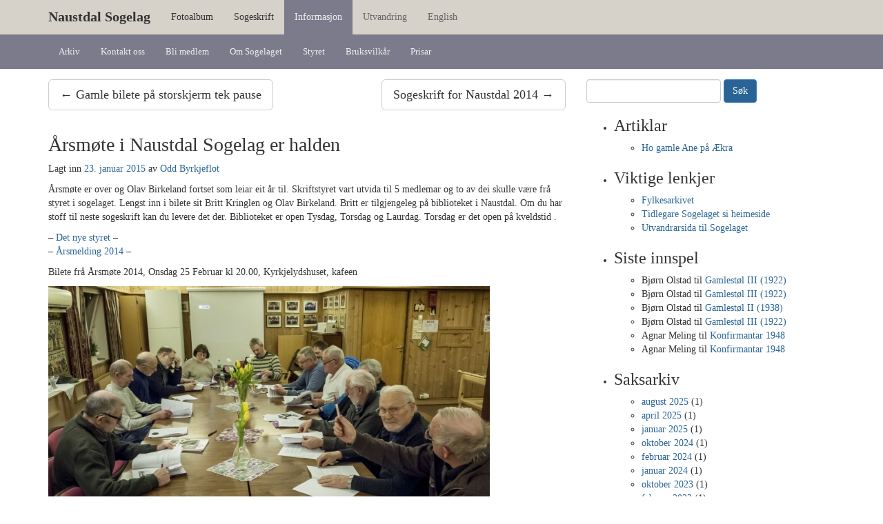

--- FILE ---
content_type: text/html; charset=UTF-8
request_url: https://naustdalsogelag.no/arsmote-i-naustdal-sogelag/
body_size: 17226
content:
<!DOCTYPE html>
<html lang="no">
<head>
    <meta charset="utf-8">
    <meta http-equiv="X-UA-Compatible" content="IE=edge">
    <meta name="viewport" content="width=device-width, initial-scale=1">
    <meta name="description" content="Naustdal i gamle dager">
    <meta name="author" content="Naustdal Sogelag">
    
    <!--<link rel="shortcut icon" href="favicon.ico">-->

    <title>Naustdal Sogelag</title>

    <!-- Bootstrap core CSS -->
    <link href="/wp-content/themes/naustdalsogelag/bootstrap/css/bootstrap.min.css" rel="stylesheet">

    <!-- Custom CSS styles -->
    <link href="/wp-content/themes/naustdalsogelag/sogelaget.css" rel="stylesheet">

    <!-- Font Awesome icon font -->
    <link href="/wp-content/themes/naustdalsogelag/font-awesome/css/font-awesome.min.css" rel="stylesheet">
    <!--<link href="//netdna.bootstrapcdn.com/font-awesome/4.0.3/css/font-awesome.css" rel="stylesheet">-->

    <!-- Just for debugging purposes. Don't actually copy this line! -->
    <!--[if lt IE 9]><script src="../../assets/js/ie8-responsive-file-warning.js"></script><![endif]-->

    <!-- HTML5 shim and Respond.js IE8 support of HTML5 elements and media queries -->
    <!--[if lt IE 9]>
    <script src="https://oss.maxcdn.com/libs/html5shiv/3.7.0/html5shiv.js"></script>
    <script src="https://oss.maxcdn.com/libs/respond.js/1.4.2/respond.min.js"></script>
    <![endif]-->

    <script src="https://ajax.googleapis.com/ajax/libs/jquery/1.11.0/jquery.min.js"></script>
    <script src="/wp-content/themes/naustdalsogelag/bootstrap/js/bootstrap.min.js"></script>
<script>
  (function(i,s,o,g,r,a,m){i['GoogleAnalyticsObject']=r;i[r]=i[r]||function(){
  (i[r].q=i[r].q||[]).push(arguments)},i[r].l=1*new Date();a=s.createElement(o),
  m=s.getElementsByTagName(o)[0];a.async=1;a.src=g;m.parentNode.insertBefore(a,m)
  })(window,document,'script','//www.google-analytics.com/analytics.js','ga');

  ga('create', 'UA-63236525-2', 'auto');
  ga('send', 'pageview');

</script>
</head>
<body>
    <div class="navbar navbar-inverse navbar-static-top sogelaget-nav" role="navigation">
        <div class="container">
            <div class="navbar-header">
                <button type="button" class="navbar-toggle" data-toggle="collapse" data-target=".navbar-collapse">
                <span class="sr-only">Toggle navigation</span>
                <span class="icon-bar"></span>
                <span class="icon-bar"></span>
                <span class="icon-bar"></span>
                </button>
                <a class="navbar-brand" href="/">Naustdal Sogelag</a>
            </div>
            <div class="navbar-collapse collapse">
                <ul class="nav navbar-nav">
                    <li><a class="nav-fotoalbum" href="/?post_type=photo">Fotoalbum</a></li>
                    <li><a class="nav-sogeskrift" href="/?post_type=sogeskrift">Sogeskrift</a></li>
                    <li><a class="nav-info-aktiv" href="/info">Informasjon</a></li>
                    <li><a class="nav-ekstern" href="http://www.utvandring-naustdal.info">Utvandring</a></li>
                    <li><a class="nav-ekstern" href="/english">English</a></li>
                </ul>
            </div>
        </div>
    </div>

    <div class="navbar navbar-inverse navbar-static-top sogelaget-subnav-info" role="navigation">
        <div class="container">
            <div class="navbar-collapse collapse">
                <ul class="nav navbar-nav">
                    <li><a href="/info">Arkiv</a></li>
                    <li><a href="/kontakt">Kontakt oss</a></li>
                    <li><a href="/bli-medlem">Bli medlem</a></li>
                    <li><a href="/om-sogelaget">Om Sogelaget</a></li>
                    <li><a href="/styret">Styret</a></li>
                    <li><a href="/bruk">Bruksvilkår</a></li>
                    <li><a href="/prisar">Prisar</a></li>
                </ul>
            </div>
        </div>
    </div>
		<div class="container">
        <div class="row">
            <div class="col-md-8">


		<a href="https://naustdalsogelag.no/gamle-bilete-pa-storskjerm-tek-pause/" rel="next"><button type="button" class="btn btn-default btn-lg fotoalbum-nav-button-back"> <span class="meta-nav">&larr; Gamle bilete på storskjerm tek pause </span></button></a></button>
		<a href="https://naustdalsogelag.no/sogeskrift-for-naustdal-2014/" rel="prev"><button type="button" class="btn btn-default btn-lg fotoalbum-nav-button-forward"><span class="meta-nav"> Sogeskrift for Naustdal 2014 &rarr;</span></button></a>

				<div id="post-3127" class="post-3127 post type-post status-publish format-standard hentry category-arsmoter-og-referat">
					<h1 class="entry-title">Årsmøte i Naustdal Sogelag er halden</h1>

					<div class="entry-meta">
						<p><span class="meta-prep meta-prep-author">Lagt inn</span> <a href="https://naustdalsogelag.no/arsmote-i-naustdal-sogelag/" title="00:57" rel="bookmark"><span class="entry-date">23. januar 2015</span></a> <span class="meta-sep">av</span> <span class="author vcard"><a class="url fn n" href="https://naustdalsogelag.no/author/odd-byrkjeflot/" title="Sjå alle innlegga av Odd Byrkjeflot">Odd Byrkjeflot</a></span></p>
                        
					</div><!-- .entry-meta -->

					<div class="entry-content">
						<p>Årsmøte er over og Olav Birkeland fortset som leiar eit år til. Skriftstyret vart utvida til 5 medlemar og to av dei skulle være frå styret i sogelaget. Lengst inn i bilete sit Britt Kringlen og Olav Birkeland. Britt er tilgjengeleg på biblioteket i Naustdal. Om du har stoff til neste sogeskrift kan du levere det der. Biblioteket er open Tysdag, Torsdag og Laurdag. Torsdag er det open på kveldstid .</p>
<p>&#8211; <a href="/styret">Det nye styret</a> &#8211;<br />
&#8211; <a href="/arsmeldingar">Årsmelding 2014</a> &#8211;</p>
<p>Bilete frå Årsmøte 2014, Onsdag 25 Februar kl 20.00, Kyrkjelydshuset, kafeen</p>
<p><a href="https://naustdalsogelag.no/wp-content/uploads/sogearsmote14.jpg"><img fetchpriority="high" decoding="async" class="alignleft wp-image-3172 size-large" src="https://naustdalsogelag.no/wp-content/uploads/sogearsmote14-800x477.jpg" alt="sogearsmote14" width="640" height="381" srcset="https://naustdalsogelag.no/wp-content/uploads/sogearsmote14-800x477.jpg 800w, https://naustdalsogelag.no/wp-content/uploads/sogearsmote14-300x179.jpg 300w, https://naustdalsogelag.no/wp-content/uploads/sogearsmote14.jpg 1920w" sizes="(max-width: 640px) 100vw, 640px" /></a></p>
											</div><!-- .entry-content -->


					<div class="entry-utility">
						Dette innlegget vart lagt inn i <a href="https://naustdalsogelag.no/category/arsmoter-og-referat/" rel="category tag">Årsmøter og referat</a>. Bokmerk <a href="https://naustdalsogelag.no/arsmote-i-naustdal-sogelag/" title="Fastlenkje til Årsmøte i Naustdal Sogelag er halden" rel="bookmark">fastlenkja</a>.											</div><!-- .entry-utility -->
				</div><!-- #post-## -->


				
			<div id="comments">




	<div id="respond" class="comment-respond">
		<h3 id="reply-title" class="comment-reply-title">Legg att eit svar</h3><form action="https://naustdalsogelag.no/wp-comments-post.php" method="post" id="commentform" class="comment-form"><p class="comment-notes"><span id="email-notes">Epostadressa di blir ikkje synleg.</span> <span class="required-field-message">Påkravde felt er merka <span class="required">*</span></span></p><p class="comment-form-comment"><label for="comment">Kommentar</label><textarea class="form-control" id="comment" name="comment" cols="45" rows="8" aria-required="true"></textarea></p><p class="comment-form-author"><label for="author">Navn</label> <input class="form-control" id="author" name="author" type="text" value="" size="30" /></p>
<p class="comment-form-email"><label for="email">Epost</label> <input class="form-control" id="email" name="email" type="text" value="" size="30" /></p>
<p class="comment-form-url"><label for="url">Nettside (valgfritt)</label><input class="form-control" id="url" name="url" type="text" value="" size="30" /></p>
<p class="form-submit"><input name="submit" type="submit" id="submit" class="submit" value="Kommenter" /> <input type='hidden' name='comment_post_ID' value='3127' id='comment_post_ID' />
<input type='hidden' name='comment_parent' id='comment_parent' value='0' />
</p><p style="display: none;"><input type="hidden" id="akismet_comment_nonce" name="akismet_comment_nonce" value="8f01e87f1c" /></p><p style="display: none !important;" class="akismet-fields-container" data-prefix="ak_"><label>&#916;<textarea name="ak_hp_textarea" cols="45" rows="8" maxlength="100"></textarea></label><input type="hidden" id="ak_js_1" name="ak_js" value="27"/><script>document.getElementById( "ak_js_1" ).setAttribute( "value", ( new Date() ).getTime() );</script></p></form>	</div><!-- #respond -->
	<p class="akismet_comment_form_privacy_notice">This site uses Akismet to reduce spam. <a href="https://akismet.com/privacy/" target="_blank" rel="nofollow noopener">Learn how your comment data is processed.</a></p>
</div><!-- #comments -->
		<a href="https://naustdalsogelag.no/gamle-bilete-pa-storskjerm-tek-pause/" rel="next"><button type="button" class="btn btn-default btn-lg fotoalbum-nav-button-back"> <span class="meta-nav">&larr; Gamle bilete på storskjerm tek pause </span></button></a></button>
		<a href="https://naustdalsogelag.no/sogeskrift-for-naustdal-2014/" rel="prev"><button type="button" class="btn btn-default btn-lg fotoalbum-nav-button-forward"><span class="meta-nav"> Sogeskrift for Naustdal 2014 &rarr;</span></button></a>
                </div>
                <div class="col-md-4">
                <div class="fotoalbum-nav-search">
                    <form class="form-inline fotoalbum-search-form"  method="get" action="http://naustdalsogelag.no/" role="search">
                        <div class="form-group">
                            <input type="text" name="s" class="form-control input-md fotoalbum-search-input" value="" placeholder="">
                        </div>
                            <input type="submit" class="btn btn-primary btn-md fotoalbum-search-button" value="Søk">

                    </form>
                </div>
                    
		<div id="primary" class="widget-area" role="complementary">
			<ul class="xoxo">

<li id="linkcat-265" class="widget-container widget_links"><h3 class="widget-title">Artiklar</h3>
	<ul class='xoxo blogroll'>
<li><a href="http://naustdalsogelag.no/2015/05/ho-gamle-ane-pa-aekra/" title="Artikkel frå sogeskrift 2011">Ho gamle Ane på Ækra</a></li>

	</ul>
</li>
<li id="linkcat-2" class="widget-container widget_links"><h3 class="widget-title">Viktige lenkjer</h3>
	<ul class='xoxo blogroll'>
<li><a href="http://www.fylkesarkiv.no/side/søk-i-basar/?http://www.sffarkiv.no/sffbasar/default.asp?lang=nor" title="Fin side til slektsforkning">Fylkesarkivet</a></li>
<li><a href="http://naustdalsogelag.no/webarkiv/sogelaget">Tidlegare Sogelaget si heimeside</a></li>
<li><a href="http://www.utvandring-naustdal.info/">Utvandrarsida til Sogelaget</a></li>

	</ul>
</li>
<li id="recent-comments-2" class="widget-container widget_recent_comments"><h3 class="widget-title">Siste innspel</h3><ul id="recentcomments"><li class="recentcomments"><span class="comment-author-link">Bjørn Olstad</span> til <a href="https://naustdalsogelag.no/photo/gamlest%c3%b8l-iii/comment-page-1/#comment-31131">Gamlestøl III (1922)</a></li><li class="recentcomments"><span class="comment-author-link">Bjørn Olstad</span> til <a href="https://naustdalsogelag.no/photo/gamlest%c3%b8l-iii/comment-page-1/#comment-31130">Gamlestøl III (1922)</a></li><li class="recentcomments"><span class="comment-author-link">Bjørn Olstad</span> til <a href="https://naustdalsogelag.no/photo/gamlest%c3%b8l-ii/comment-page-1/#comment-30822">Gamlestøl  II (1938)</a></li><li class="recentcomments"><span class="comment-author-link">Bjørn Olstad</span> til <a href="https://naustdalsogelag.no/photo/gamlest%c3%b8l-iii/comment-page-1/#comment-30815">Gamlestøl III (1922)</a></li><li class="recentcomments"><span class="comment-author-link">Agnar Meling</span> til <a href="https://naustdalsogelag.no/photo/konfirmantar-1948/comment-page-1/#comment-26515">Konfirmantar 1948</a></li><li class="recentcomments"><span class="comment-author-link">Agnar Meling</span> til <a href="https://naustdalsogelag.no/photo/konfirmantar-1948/comment-page-1/#comment-20824">Konfirmantar 1948</a></li></ul></li><li id="archives-3" class="widget-container widget_archive"><h3 class="widget-title">Saksarkiv</h3>
			<ul>
					<li><a href='https://naustdalsogelag.no/2025/08/'>august 2025</a>&nbsp;(1)</li>
	<li><a href='https://naustdalsogelag.no/2025/04/'>april 2025</a>&nbsp;(1)</li>
	<li><a href='https://naustdalsogelag.no/2025/01/'>januar 2025</a>&nbsp;(1)</li>
	<li><a href='https://naustdalsogelag.no/2024/10/'>oktober 2024</a>&nbsp;(1)</li>
	<li><a href='https://naustdalsogelag.no/2024/02/'>februar 2024</a>&nbsp;(1)</li>
	<li><a href='https://naustdalsogelag.no/2024/01/'>januar 2024</a>&nbsp;(1)</li>
	<li><a href='https://naustdalsogelag.no/2023/10/'>oktober 2023</a>&nbsp;(1)</li>
	<li><a href='https://naustdalsogelag.no/2023/02/'>februar 2023</a>&nbsp;(1)</li>
	<li><a href='https://naustdalsogelag.no/2022/09/'>september 2022</a>&nbsp;(1)</li>
	<li><a href='https://naustdalsogelag.no/2022/05/'>mai 2022</a>&nbsp;(1)</li>
	<li><a href='https://naustdalsogelag.no/2021/03/'>mars 2021</a>&nbsp;(1)</li>
	<li><a href='https://naustdalsogelag.no/2019/10/'>oktober 2019</a>&nbsp;(1)</li>
	<li><a href='https://naustdalsogelag.no/2019/09/'>september 2019</a>&nbsp;(1)</li>
	<li><a href='https://naustdalsogelag.no/2019/03/'>mars 2019</a>&nbsp;(4)</li>
	<li><a href='https://naustdalsogelag.no/2018/09/'>september 2018</a>&nbsp;(1)</li>
	<li><a href='https://naustdalsogelag.no/2018/03/'>mars 2018</a>&nbsp;(1)</li>
	<li><a href='https://naustdalsogelag.no/2017/04/'>april 2017</a>&nbsp;(1)</li>
	<li><a href='https://naustdalsogelag.no/2015/09/'>september 2015</a>&nbsp;(1)</li>
	<li><a href='https://naustdalsogelag.no/2015/05/'>mai 2015</a>&nbsp;(1)</li>
	<li><a href='https://naustdalsogelag.no/2015/04/'>april 2015</a>&nbsp;(1)</li>
	<li><a href='https://naustdalsogelag.no/2015/01/'>januar 2015</a>&nbsp;(1)</li>
	<li><a href='https://naustdalsogelag.no/2014/11/'>november 2014</a>&nbsp;(1)</li>
	<li><a href='https://naustdalsogelag.no/2014/08/'>august 2014</a>&nbsp;(1)</li>
	<li><a href='https://naustdalsogelag.no/2014/05/'>mai 2014</a>&nbsp;(3)</li>
	<li><a href='https://naustdalsogelag.no/2014/03/'>mars 2014</a>&nbsp;(1)</li>
	<li><a href='https://naustdalsogelag.no/2014/01/'>januar 2014</a>&nbsp;(1)</li>
	<li><a href='https://naustdalsogelag.no/2013/11/'>november 2013</a>&nbsp;(1)</li>
	<li><a href='https://naustdalsogelag.no/2013/09/'>september 2013</a>&nbsp;(1)</li>
	<li><a href='https://naustdalsogelag.no/2013/06/'>juni 2013</a>&nbsp;(2)</li>
	<li><a href='https://naustdalsogelag.no/2013/03/'>mars 2013</a>&nbsp;(1)</li>
	<li><a href='https://naustdalsogelag.no/2012/11/'>november 2012</a>&nbsp;(1)</li>
	<li><a href='https://naustdalsogelag.no/2012/04/'>april 2012</a>&nbsp;(1)</li>
	<li><a href='https://naustdalsogelag.no/2012/03/'>mars 2012</a>&nbsp;(1)</li>
	<li><a href='https://naustdalsogelag.no/2012/01/'>januar 2012</a>&nbsp;(2)</li>
	<li><a href='https://naustdalsogelag.no/2011/11/'>november 2011</a>&nbsp;(2)</li>
	<li><a href='https://naustdalsogelag.no/2011/08/'>august 2011</a>&nbsp;(1)</li>
	<li><a href='https://naustdalsogelag.no/2011/06/'>juni 2011</a>&nbsp;(2)</li>
	<li><a href='https://naustdalsogelag.no/2011/04/'>april 2011</a>&nbsp;(1)</li>
	<li><a href='https://naustdalsogelag.no/2011/02/'>februar 2011</a>&nbsp;(1)</li>
	<li><a href='https://naustdalsogelag.no/2011/01/'>januar 2011</a>&nbsp;(2)</li>
	<li><a href='https://naustdalsogelag.no/2010/11/'>november 2010</a>&nbsp;(1)</li>
	<li><a href='https://naustdalsogelag.no/2010/10/'>oktober 2010</a>&nbsp;(4)</li>
	<li><a href='https://naustdalsogelag.no/2010/09/'>september 2010</a>&nbsp;(1)</li>
	<li><a href='https://naustdalsogelag.no/2010/05/'>mai 2010</a>&nbsp;(1)</li>
	<li><a href='https://naustdalsogelag.no/2010/04/'>april 2010</a>&nbsp;(1)</li>
	<li><a href='https://naustdalsogelag.no/2008/05/'>mai 2008</a>&nbsp;(2)</li>
	<li><a href='https://naustdalsogelag.no/2008/02/'>februar 2008</a>&nbsp;(1)</li>
	<li><a href='https://naustdalsogelag.no/2007/03/'>mars 2007</a>&nbsp;(1)</li>
	<li><a href='https://naustdalsogelag.no/2006/05/'>mai 2006</a>&nbsp;(1)</li>
	<li><a href='https://naustdalsogelag.no/2006/03/'>mars 2006</a>&nbsp;(1)</li>
			</ul>

			</li>			</ul>
		</div><!-- #primary .widget-area -->

                </div>
            </div><!-- .row -->
		</div><!-- #container -->

    <div class="jumbotron jumbotron-framside-footer">
        <div class="container">
            <p class="footer">&copy; 2006-2025 Naustdal Sogelag | <a href="/bruk">Bruksvilk&aring;r</a> | <a href="/kontakt">Kontakt oss</a></p>
        </div>
    </div>
  </body>
</html>


--- FILE ---
content_type: text/css
request_url: https://naustdalsogelag.no/wp-content/themes/naustdalsogelag/sogelaget.css
body_size: 6592
content:
body {
  font-family: Georgia, serif;
}

h1 {
	font-size: 2em;
    clear: both;
}

h2 {
	font-size: 1.5em;
}

a {
    color: #2a6496;
}

a:hover,
a:focus {
    color: #428bca;
}

.btn-primary {
    background-color: #2a6496;
}


/***************************************************************************/
/* Hovudnavigasjon øverst på alle sider (bootstrap) */

.navbar {
    background-color: #d6d1c9;
    border-color: #bdb4ac;
    margin-bottom: 0;
    border: 0;
}

a.navbar-brand {
    font-size: 1.4em;
    font-weight: bold;
}
.sogelaget-nav .navbar-brand,
.sogelaget-nav .navbar-nav > li > a {
  color: #333;

}

.sogelaget-nav .navbar-nav > li > a.nav-fotoalbum-aktiv,
.sogelaget-nav .navbar-nav > li > a.nav-fotoalbum:hover {
  background-color:  #ddc090;
}

.sogelaget-nav .navbar-nav > li > a.nav-sogeskrift-aktiv,
.sogelaget-nav .navbar-nav > li > a.nav-sogeskrift:hover {
  background-color:  #8a7683;
  color: #f0f0f0;
}

.sogelaget-nav .navbar-nav > li > a.nav-info-aktiv,
.sogelaget-nav .navbar-nav > li > a.nav-info:hover {
  background-color:  #7b7b8b;
  color: #f0f0f0;
}

.sogelaget-nav .navbar-nav > li > a.nav-ekstern,
.sogelaget-nav .navbar-nav > li > a.nav-home {
    color: #666;
}
.sogelaget-nav .navbar-nav > li > a.nav-ekstern:hover,
.sogelaget-nav .navbar-nav > li > a.nav-home:hover {
    color: #fff;
}

.sogelaget .navbar-nav > li > a.nav-home i {
    font-size: 120%;
}

.sogelaget-nav .navbar-header .navbar-toggle {
  border-color: #bdb4ac;
}
.sogelaget-nav .navbar-header .navbar-toggle:hover,
.sogelaget-nav .navbar-header .navbar-toggle:focus {
  border-color: #f9f9f9;
  background-color:  #7b7b8b;
}
.sogelaget-nav .collapse .navbar-form,
.sogelaget-subnav-fotoalbum .collapse,
.sogelaget-subnav-fotoalbum .navbar-collapse,
.sogelaget-subnav-fotoalbum .navbar-form,
.sogelaget-subnav-sogeskrift .collapse,
.sogelaget-subnav-sogeskrift .navbar-collapse,
.sogelaget-subnav-sogeskrift .navbar-form,
.sogelaget-subnav-info .collapse,
.sogelaget-subnav-info .navbar-collapse,
.sogelaget-subnav-info .navbar-form,
.sogelaget-nav .collapse,
.sogelaget-nav .navbar-collapse {
    border-color: #bdb4ac;
}

/***************************************************************************/
/* Under-navigasjon for kvar enkelt side (bootstrap) */

.sogelaget-subnav-fotoalbum,
.sogelaget-subnav-sogeskrift,
.sogelaget-subnav-info {
    font-size: 0.9em;
}

.sogelaget-subnav-fotoalbum {
	background-color: #ddc090;
}
.sogelaget-subnav-sogeskrift {
    background-color:  #8a7683;
}
.sogelaget-subnav-info {
	background-color: #7b7b8b;
}
.sogelaget-subnav-fotoalbum .navbar-nav > li > a {
    color: #444;
}
.sogelaget-subnav-sogeskrift .navbar-nav > li > a {
    color: #f0f0f0;
}
.sogelaget-subnav-info .navbar-nav > li > a {
    color: #f0f0f0;
}

.navbar-form .form-control {
    min-width: 250px;
}

.fotoalbum-search .collapse {
    width: 100%;
}

.navbar-collapse .navbar-form .fotoalbum-search {
}

/***************************************************************************/
/* Framside (naustdalsogelag.no/) (både bootstrap og andre) */

.jumbotron {
	padding-top: 5px;
	padding-bottom: 5px;
	padding-left: 20px;
	padding-right: 20px;
    margin-bottom: 0;
}

.jumbotron h1 {
	padding-top: 0;
	font-size: 2em;
}

.jumbotron h2 {
	font-size: 1.5em;
}

.jumbotron p {
	font-size: 1em;
}

.jumbotron-framside-top {
    background-color: #e5e5e5;
    padding-top: 0;
    padding-bottom: 0;
    margin-right: 0;
}

.jumbotron-framside-top h2 {
    margin-bottom: 15px; 
}

.jumbotron-framside-top h1 {
    margin-bottom: 15px;
}

.jumbotron-framside-top p {
    padding-top: 5px;
    padding-bottom: 5px;
}

.jumbotron-framside-top > .container {
    background-image: url('sogelaget-framside-top-bk.png');
    background-repeat: no-repeat;
    background-position: left bottom;
}

.jumbotron-framside-blimedlem {
    background-color: #7b7b8b;
    color: #f0f0f0;
}

.jumbotron-framside-blimedlem h2 {
    margin-top: 20px;
    margin-bottom: 20px;
}

button.sogelaget-framside-blimedlem {
    margin-top: 10px;
    margin-bottom: 10px;
    border: 0;
}

.jumbotron-framside-sistebilder {
	background-color: #ddc090;
	/*margin-top: 20px;*/
    padding-top: 10px;
}

form.sogelaget-framside-search {
    margin-top: 25px;
    margin-bottom: 20px;
    /*max-width: 600px;*/
}

.jumbotron-framside-fokus {
    background-color: #f0e8da;
    background-color: #fbeed4;

}

.jumbotron-framside-fokus h2 {
    margin-top: 10px;
    margin-bottom: 0;
    font-weight: bold;
}

.jumbotron-framside-fokus p {
    margin-top: 10px;
}

h1.sogelaget-framside-artiklar {
    margin-top: 25px;
}

h2.sogelaget-framside-artiklar {
    margin-top: 25px;
}

h1.sogelaget-framside-fokus { 
    margin-bottom: 0;
    margin-top: 30px;

}

img.sogelaget-framside-foto {
    margin-top: 15px;
    border: 10px solid #ffffff;
}

img.sogelaget-framside-foto, img.sogelaget-framside-sistebilde  {
	border: 10px solid #fff;
	margin-bottom: 20px;
    outline: 1px solid #ccc;
}

img.sogelaget-framside-foto:hover, img.sogelaget-framside-sistebilde:hover  {
    border-color: #ccc;
}

img.sogelaget-framside-sistebilde, p.sogelaget-framside-sistebilde {
    margin-top: 20px;
}

h2.sogelaget-framside-innspel,
p.sogelaget-framside-innspel {
    margin-top: 30px;
}

.jumbotron-framside-footer {
    /*background-color: #313146;*/
    background-color: #606060;
    color: #f0f0f0;
}

.jumbotron-framside-footer a {
    color: #428bca;
    color: #6fa6da;
}

p.lastp {
    margin-bottom: 20px;
}
p.footer {
    margin-top: 15px;
    margin-bottom: 15px;
}

/***************************************************************************/
/* Fotoalbum (bootstrap og andre) */

.fotoalbum {
    background-color: #f0f0f0;
    /*padding-bottom: 15px;*/
}

.fotoalbum-nav-search {
    margin-top: 15px;
    clear: both;
}

.fotoalbum-search-form {
}


.fotoalbum-search-input {
}

.fotoalbum-search-button {
}

.fotoalbum-nav-button-back {
    margin-top: 15px;
    margin-bottom: 15px;
    clear: both;
}
.fotoalbum-nav-button-forward {
    margin-top: 15px;
    margin-bottom: 15px;
    position: relative;
    float: right;
    clear: both;
}


img.sogelaget-fotoalbum-thumb {
    margin-top: 20px;
    margin-bottom: 10px;
	border: 10px solid #ffffff;
    outline: 1px solid #e0e0e0;
}

img.sogelaget-fotoalbum-thumb:hover  {
    border-color: #ccc;
}

p.sogelaget-fotoalbum-thumbtext {
    margin-left: 10px;
}

.sogelaget-fotoalbum-cat-menu {
    margin-top: 15px;
}

img.sogelaget-fotoalbum-large {
    border: 10px solid #ffffff;
    outline: 1px solid #e0e0e0;
    margin: 20px;
}


--- FILE ---
content_type: text/plain
request_url: https://www.google-analytics.com/j/collect?v=1&_v=j102&a=2047078004&t=pageview&_s=1&dl=https%3A%2F%2Fnaustdalsogelag.no%2Farsmote-i-naustdal-sogelag%2F&ul=en-us%40posix&dt=Naustdal%20Sogelag&sr=1280x720&vp=1280x720&_u=IEBAAEABAAAAACAAI~&jid=142870581&gjid=1994665224&cid=539230402.1769372735&tid=UA-63236525-2&_gid=1612524793.1769372735&_r=1&_slc=1&z=1857363403
body_size: -451
content:
2,cG-JWLX53MW40